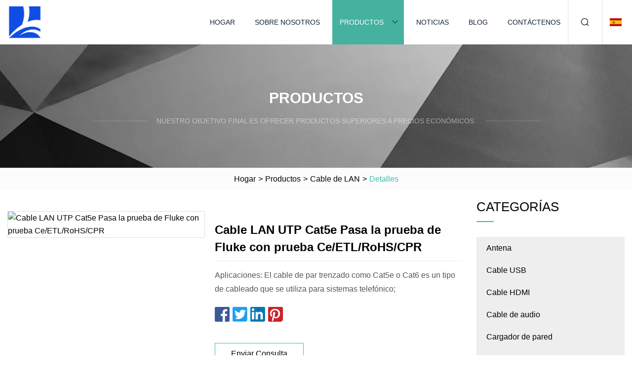

--- FILE ---
content_type: text/html; charset=utf-8
request_url: https://es.xrdxd.com/products/cat5e-utp-lan-cable-fluke-test-pass-with-ceetlrohscpr-test.htm
body_size: 7346
content:
<!doctype html>
<html lang="es">
<head>
<meta charset="utf-8" />
<title>Cable LAN UTP Cat5e Pasa la prueba de Fluke con prueba Ce/ETL/RoHS/CPR | Grupo de antena Co., Ltd.</title>
<meta name="description" content="Cable LAN UTP Cat5e Pasa la prueba de Fluke con prueba Ce/ETL/RoHS/CPR" />
<meta name="keywords" content="Cable LAN UTP Cat5e Pasa la prueba de Fluke con prueba Ce/ETL/RoHS/CPR" />
<meta name="viewport" content="width=device-width, initial-scale=1.0" />
<meta name="application-name" content="Grupo de antena Co., Ltd." />
<meta name="twitter:card" content="summary" />
<meta name="twitter:title" content="Cable LAN UTP Cat5e Pasa la prueba de Fluke con prueba Ce/ETL/RoHS/CPR | Grupo de antena Co., Ltd." />
<meta name="twitter:description" content="Cable LAN UTP Cat5e Pasa la prueba de Fluke con prueba Ce/ETL/RoHS/CPR" />
<meta name="twitter:image" content="https://es.xrdxd.com/uploads/s/6c02414ce6424df89d86bae89ef599cf.webp" />
<meta http-equiv="X-UA-Compatible" content="IE=edge" />
<meta property="og:site_name" content="Grupo de antena Co., Ltd." />
<meta property="og:type" content="product" />
<meta property="og:title" content="Cable LAN UTP Cat5e Pasa la prueba de Fluke con prueba Ce/ETL/RoHS/CPR | Grupo de antena Co., Ltd." />
<meta property="og:description" content="Cable LAN UTP Cat5e Pasa la prueba de Fluke con prueba Ce/ETL/RoHS/CPR" />
<meta property="og:url" content="https://es.xrdxd.com/products/cat5e-utp-lan-cable-fluke-test-pass-with-ceetlrohscpr-test.htm" />
<meta property="og:image" content="https://es.xrdxd.com/uploads/s/6c02414ce6424df89d86bae89ef599cf.webp" />
<link href="https://es.xrdxd.com/products/cat5e-utp-lan-cable-fluke-test-pass-with-ceetlrohscpr-test.htm" rel="canonical" />
<link href="https://es.xrdxd.com/uploadimg/ico35808.png" rel="shortcut icon" type="image/x-icon" />
<link href="https://es.xrdxd.com/themes/astra/toast.css" rel="stylesheet" />
<link href="https://es.xrdxd.com/themes/astra/cyan/style.css" rel="stylesheet" />
<link href="https://es.xrdxd.com/themes/astra/cyan/page.css" rel="stylesheet" />
<script type="application/ld+json">
[{
"@context": "https://schema.org/",
"@type": "BreadcrumbList",
"itemListElement": [{
"@type": "ListItem",
"name": "Hogar",
"position": 1,
"item": "https://es.xrdxd.com/"},{
"@type": "ListItem",
"name": "Productos",
"position": 2,
"item": "https://es.xrdxd.com/products.htm"},{
"@type": "ListItem",
"name": "Cable de LAN",
"position": 3,
"item": "https://es.xrdxd.com/lan-cable.htm"},{
"@type": "ListItem",
"name": "Cable LAN UTP Cat5e Pasa la prueba de Fluke con prueba Ce/ETL/RoHS/CPR",
"position": 4,
"item": "https://es.xrdxd.com/products/cat5e-utp-lan-cable-fluke-test-pass-with-ceetlrohscpr-test.htm"
}]}]
</script>
<script type="text/javascript" src="//info.53hu.net/traffic.js?id=08a984h6ak"></script>
</head>
<body class="index">
<!-- header -->
<header>
  <div class="container">
    <div class="head-logo"><a href="https://es.xrdxd.com/" title="Grupo de antena Co., Ltd."><img src="/uploadimg/logo35808.png" width="70" height="70" alt="Grupo de antena Co., Ltd."><span>Grupo de antena Co., Ltd.</span></a></div>
    <div class="menu-btn"><em></em><em></em><em></em></div>
    <div class="head-content">
      <nav class="nav">
        <ul>
          <li><a href="https://es.xrdxd.com/">Hogar</a></li>
          <li><a href="https://es.xrdxd.com/about-us.htm">Sobre nosotros</a></li>
          <li class="active"><a href="https://es.xrdxd.com/products.htm">Productos</a><em class="iconfont icon-xiangxia"></em>
            <ul class="submenu">
              <li><a href="https://es.xrdxd.com/antenna.htm">Antena</a></li>
              <li><a href="https://es.xrdxd.com/usb-cable.htm">Cable USB</a></li>
              <li><a href="https://es.xrdxd.com/hdmi-cable.htm">Cable HDMI</a></li>
              <li><a href="https://es.xrdxd.com/audio-cable.htm">Cable de audio</a></li>
              <li><a href="https://es.xrdxd.com/wall-charger.htm">Cargador de pared</a></li>
              <li><a href="https://es.xrdxd.com/wire-harness.htm">Arnés de cables</a></li>
              <li><a href="https://es.xrdxd.com/cable-assembly.htm">Montaje de cable</a></li>
              <li><a href="https://es.xrdxd.com/magnetic-cable.htm">Cable magnético</a></li>
              <li><a href="https://es.xrdxd.com/ffc-fpc-flat-cable.htm">FFC, FPC, cable plano</a></li>
              <li><a href="https://es.xrdxd.com/lan-cable.htm">Cable de LAN</a></li>
              <li><a href="https://es.xrdxd.com/rf-antenna.htm">Antena RF</a></li>
              <li><a href="https://es.xrdxd.com/rf-connectors.htm">Conectores RF</a></li>
            </ul>
          </li>
          <li><a href="https://es.xrdxd.com/news.htm">Noticias</a></li>
          <li><a href="https://es.xrdxd.com/blog.htm">Blog</a></li>
          <li><a href="https://es.xrdxd.com/contact-us.htm">Contáctenos</a></li>
        </ul>
      </nav>
      <div class="head-search"><em class="iconfont icon-sousuo"></em></div>
      <div class="search-input">
        <input type="text" placeholder="Keyword" id="txtSearch" autocomplete="off">
        <div class="search-btn" onclick="SearchProBtn()"><em class="iconfont icon-sousuo" aria-hidden="true"></em></div>
      </div>
      <div class="languagelist">
        <div title="Language" class="languagelist-icon"><span>Language</span></div>
        <div class="languagelist-drop"><span class="languagelist-arrow"></span>
          <ul class="languagelist-wrap">
                            <li class="languagelist-active"><a href="https://es.xrdxd.com/products/cat5e-utp-lan-cable-fluke-test-pass-with-ceetlrohscpr-test.htm"><img src="/themes/astra/images/language/es.png" width="24" height="16" alt="Español" title="es">Español </a></li>
                                    <li>
                                        <a href="https://www.xrdxd.com/products/cat5e-utp-lan-cable-fluke-test-pass-with-ceetlrohscpr-test.htm">
                                            <img src="/themes/astra/images/language/en.png" width="24" height="16" alt="English" title="en">
                                            English
                                        </a>
                                    </li>
                                    <li>
                                        <a href="https://fr.xrdxd.com/products/cat5e-utp-lan-cable-fluke-test-pass-with-ceetlrohscpr-test.htm">
                                            <img src="/themes/astra/images/language/fr.png" width="24" height="16" alt="Français" title="fr">
                                            Français
                                        </a>
                                    </li>
                                    <li>
                                        <a href="https://de.xrdxd.com/products/cat5e-utp-lan-cable-fluke-test-pass-with-ceetlrohscpr-test.htm">
                                            <img src="/themes/astra/images/language/de.png" width="24" height="16" alt="Deutsch" title="de">
                                            Deutsch
                                        </a>
                                    </li>
                                    <li>
                                        <a href="https://it.xrdxd.com/products/cat5e-utp-lan-cable-fluke-test-pass-with-ceetlrohscpr-test.htm">
                                            <img src="/themes/astra/images/language/it.png" width="24" height="16" alt="Italiano" title="it">
                                            Italiano
                                        </a>
                                    </li>
                                    <li>
                                        <a href="https://pt.xrdxd.com/products/cat5e-utp-lan-cable-fluke-test-pass-with-ceetlrohscpr-test.htm">
                                            <img src="/themes/astra/images/language/pt.png" width="24" height="16" alt="Português" title="pt">
                                            Português
                                        </a>
                                    </li>
                                    <li>
                                        <a href="https://ja.xrdxd.com/products/cat5e-utp-lan-cable-fluke-test-pass-with-ceetlrohscpr-test.htm"><img src="/themes/astra/images/language/ja.png" width="24" height="16" alt="日本語" title="ja"> 日本語</a>
                                    </li>
                                    <li>
                                        <a href="https://ko.xrdxd.com/products/cat5e-utp-lan-cable-fluke-test-pass-with-ceetlrohscpr-test.htm"><img src="/themes/astra/images/language/ko.png" width="24" height="16" alt="한국어" title="ko"> 한국어</a>
                                    </li>
                                    <li>
                                        <a href="https://ru.xrdxd.com/products/cat5e-utp-lan-cable-fluke-test-pass-with-ceetlrohscpr-test.htm"><img src="/themes/astra/images/language/ru.png" width="24" height="16" alt="Русский" title="ru"> Русский</a>
                                    </li>
                           
          </ul>
        </div>
      </div>
    </div>
  </div>
</header>
<main>
  <div class="inner-banner"><img src="/themes/astra/images/inner-banner.webp" alt="banner">
    <div class="inner-content">
      <div class="inner-title">Productos</div>
      <div class="inner-des"><em></em><span>Nuestro objetivo final es ofrecer productos superiores a precios económicos.</span><em></em></div>
    </div>
  </div>
  <div class="page-breadcrumbs"><a href="https://es.xrdxd.com/">Hogar</a> > <a href="/products.htm">Productos</a> > <a href="/lan-cable.htm">Cable de LAN</a> > <span>Detalles</span></div>
  <div class="page-main page-flex page-products-details">
    <div class="container">
      <div class="page-content">
        <div class="preview-top">
          <div class="preview-container">
            <div class="small-box"><img src="/uploads/s/6c02414ce6424df89d86bae89ef599cf.webp" alt="Cable LAN UTP Cat5e Pasa la prueba de Fluke con prueba Ce/ETL/RoHS/CPR" /></div>
          </div>
          <div class="preview-info">
            <div class="prodetails-top">
              <h1 class="prodetails-title">Cable LAN UTP Cat5e Pasa la prueba de Fluke con prueba Ce/ETL/RoHS/CPR</h1>
              <div class="prodetails-text line5"> Aplicaciones: El cable de par trenzado como Cat5e o Cat6 es un tipo de cableado que se utiliza para sistemas telefónico;</div>
              <div class="sharewrap"></div>
              <div class="prodetails-btn"><a href="javascript:void(0)" class="tosendinquiry">Enviar Consulta</a></div>
            </div>
          </div>
        </div>
        <div class="prodetails-content"><h5>Información básica.</h5><table width="100%" border="1" cellpadding="0" cellspacing="0" class="table"><tbody><tr><td>N º de Modelo.</td><td>CAT5e UTP</td></tr><tr><td>Material del núcleo de alambre</td><td>Alambre de cobre desnudo</td></tr><tr><td>Certificación</td><td>CE, ISO, RoHS, alcance ETL</td></tr><tr><td>Modelo</td><td>Cable de LAN</td></tr><tr><td>Marca</td><td>RS u OEM</td></tr><tr><td>UV/Jalea/Fr.</td><td>Disponible</td></tr><tr><td>Frustrar</td><td>Cinta para mascotas+Alambre de drenaje+Lámina de aluminio</td></tr><tr><td>Cordón rasgado</td><td>500d, 1000d</td></tr><tr><td>Estándar de referencia</td><td>UL444, Tia/Eia-568b</td></tr><tr><td>Color</td><td>Gris, azul, rojo, negro, etc.</td></tr><tr><td>Paquete de transporte</td><td>Caja de tracción, bolsa de plástico, plástico retráctil, tambor de madera, plataforma</td></tr><tr><td>Especificación</td><td>BC, CCS, CCA, TC, Al, Espuma PE, PVC, PE, LSZH</td></tr><tr><td>Marca comercial</td><td>RS u OEM</td></tr><tr><td>Origen</td><td>Porcelana</td></tr><tr><td>Código hs</td><td>8544491100</td></tr><tr><td>Capacidad de producción</td><td>100000km/año</td></tr></tbody></table><h5>Descripción del Producto</h5>Aplicaciones:<br>El cable de par trenzado como Cat5e o Cat6 es un tipo de cableado que se utiliza para sistemas telefónicos y la mayoría de los modernos.<br>Redes Ethernet.<br><br> Un par de cables forman un circuito para transmitir datos.  Los pares están trenzados para brindar protección contra la diafonía, que es el ruido generado por pares adyacentes.<br><br>CAT-5e<br> Este cable se utiliza para redes y sistemas telefónicos multilínea.  Tiene una frecuencia máxima de 350 MHz y puede transmitir hasta 10/100/1000Mbps.  La categoría 5 mejorada (CAT-5 E) funcionará con ANSI/TIA/EIA 568A y ANSI/TIA/EIA 568B.  Es el estándar actual para la instalación de redes.<br><br> Cada cable se prueba completamente, se inspecciona su calidad y cumple con todos los estándares TIA/EIA Cat5e.  Construido con cable de cobre de alta calidad, este diseño minimiza los niveles de Near-End Crosstalk (NEXT) y proporciona conectividad universal para componentes de red LAN como PC, servidores informáticos, impresoras, enrutadores, cajas de conmutación, reproductores multimedia de red, NAS, teléfonos VoIP, Dispositivos PoE, etc.<br><p><img src="/uploads/p/2d69c673a8314a1495b315b04c96e256.webp" alt="Cat5e UTP LAN Cable Fluke Test Pass with Ce/ETL/RoHS/CPR Test" width="560px"></p><br>La especificación del cable LAN de red RS corresponde a AMP/SIEMON/IBM/Commscope/GCI/IBDN/Nexans como Cat5e Cat6A,CAT7 U/UTP,F/UTP,SFTP,SFTP con Messenger<br>Configuración:<table><tbody><tr><td>conductor interior</td><td>Material</td><td>Cobre desnudo sólido/CCA</td></tr><tr><td></td><td>Diámetro</td><td>0,5 ± 0,01 mm (24 AWG)</td></tr><tr><td>Aislamiento (dieléctrico)</td><td>Material</td><td>PE (polietileno) codificado por colores</td></tr><tr><td></td><td>Espesor</td><td>≥ 0,18 mm</td></tr><tr><td></td><td>Diámetro</td><td>0,91 ± 0,01 mm</td></tr><tr><td>Par trenzado</td><td>4 pares</td><td>Par 1: Azul, Blanco / Azul<br>Par 2: Naranja, Blanco / Naranja<br>Par 3: Verde, Blanco / Verde<br>Par 4: Marrón, Blanco / Marrón</td></tr><tr><td>Cordón rasgado</td><td>N / A</td><td>Sí</td></tr><tr><td>Chaqueta externa</td><td>Material</td><td>PVC(PE/LSZH)</td></tr><tr><td></td><td>Espesor</td><td>≥ 0,50 mm</td></tr><tr><td></td><td>diámetro exterior nominal</td><td>5,0 mm ± 0,20 mm</td></tr><tr><td colspan="3">Opciones: compuesto de gelatina, cubierta: UV, FR, cumple con Rohs.</td></tr></tbody></table>Propiedades mecánicas:<table><tbody><tr><td>Alargamiento</td><td> Mín.  300%</td></tr><tr><td>Rango de temperatura</td><td>-20 hasta +75°C</td></tr><tr><td>Resistencia a la tracción</td><td>Mínimo 1,68 kg/mm²</td></tr></tbody></table><br>Propiedades electricas:<table><tbody><tr><td>Resistencia del conductor</td><td> Máx.  9,5 ohmios/100 m</td></tr><tr><td>Desequilibrio de resistencia</td><td> Máx.  2%</td></tr><tr><td>Resistencia de aislamiento</td><td>150 ohmios/KM</td></tr><tr><td>Capacitancia mutua</td><td> Máx.  5600pF/100m</td></tr><tr><td>Desequilibrio de capacitancia</td><td> Máx.  330pF/100m</td></tr><tr><td>Impedancia</td><td>100+/-15 ohmios</td></tr><tr><td>Prueba de chispa</td><td>2000V</td></tr><tr><td>Velocidad de propagación</td><td>67%</td></tr><tr><td>Estándar</td><td>UL444, TIA/EIA568B, ISO/IEC11801</td></tr></tbody></table>Presentación técnica:<table><tbody><tr><td>frecuencia</td><td>Atenuación</td><td>rl</td><td>Próximo</td><td>PD Siguiente</td></tr><tr><td>(Megahercio)</td><td>(dB/100M)</td><td>(dB)</td><td>(dB)</td><td>(dB/100m)</td></tr><tr><td>1MHz</td><td>2.0</td><td>20.0</td><td>65,3</td><td>62.3</td></tr><tr><td>4MHz</td><td>4.1</td><td>23.0</td><td>56.3</td><td>53.3</td></tr><tr><td>8MHz</td><td>5.8</td><td>24,5</td><td>51,8</td><td>48,8</td></tr><tr><td>10MHz</td><td>6.6</td><td>25.0</td><td>50.3</td><td>47.3</td></tr><tr><td>16MHz</td><td>8.2</td><td>25.0</td><td>47.3</td><td>44.3</td></tr><tr><td>20MHz</td><td>9.3</td><td>25.0</td><td>45,8</td><td>42,8</td></tr><tr><td>25MHz</td><td>10.4</td><td>24.3</td><td>44.3</td><td>41.3</td></tr><tr><td>31,25MHz</td><td>11.7</td><td>23.6</td><td>42,9</td><td>39,9</td></tr><tr><td>62,5MHz</td><td>17.0</td><td>21,5</td><td>38.4</td><td>35.4</td></tr><tr><td>100MHz</td><td>22.0</td><td>20.1</td><td>35.3</td><td>32.3</td></tr></tbody></table><br><p><img src="/uploads/p/ecb33ee6b03e4018a58f686d16a9fa5a.webp" alt="Cat5e UTP LAN Cable Fluke Test Pass with Ce/ETL/RoHS/CPR Test" width="750px"></p><br>Embalaje y envío<br>(1) Longitudes de embalaje: 3m/5m/10m/20m/50m/100m/200m/305m/500m/1000m, etc.<br>(2) Embalaje interno: bolsa de polietileno, blíster, plástico retráctil, carrete de madera, carrete de plástico o tambor de cartón<br>(3) Embalaje exterior: caja de cartón, caja extraíble, plataforma disponible<br>(4) Otro embalaje disponible según petición del cliente.<br>(5) Generalmente entregamos nuestros productos por MAR.<br>Otros métodos de entrega están disponibles a pedido de los clientes.<br><p><img src="/uploads/p/f464e347077343fead7223ced21e2efd.webp" alt="Cat5e UTP LAN Cable Fluke Test Pass with Ce/ETL/RoHS/CPR Test" width="800px"></p><br>Nuestro servicio:<br>1) Respuesta rápida: todas las consultas serán respondidas dentro de las 24 horas.<br>2) Cotización profesional: todos los precios se cotizarán según los detalles de los clientes.<br>especificaciones y requisitos.<br>3) Servicio OEM y ODM<br>4) Puede imprimir su propia marca en la impresión de la chaqueta con marcas de pie o metro.<br>5) Realizar diseños personalizados para pegatinas, tambores, cajas exteriores, etc.<br>6) Calidad estable: todos los materiales y productos aprobados restringen los procedimientos de control de calidad y cumplen con<br>estándares internacionales.<br> 7) Entrega rápida: pedidos LCL, 15 días después de la confirmación;  Órdenes FCL, 20 días después<br>Confirmación como de costumbre.<br><br>Buen servicio postventa<br>--Elegimos el barco más rápido para POD para entregar nuestros productos a los clientes.<br>--Todos los documentos se emitirán de acuerdo con las instrucciones del cliente, para evitar problemas con las aduanas locales.<br>--Cualquier queja sobre calidad o embalaje emitida será respondida y resuelta con soluciones adecuadas para los clientes.<br><br>PREGUNTAS MÁS FRECUENTES:<br>P1: ¿Qué tipo de cable produce?<br>R: Nos especializamos en la producción de cables coaxiales, cables de red, cables de conexión, cables CCTV, cables de fibra óptica, cables de altavoz, cables de alarma, cables telefónicos, cables de bajada, cables de audio, cables HDMI, cables de control, etc.<br>También suministramos productos accesorios para cables, como conectores, clips para cables, bridas para cables, herramientas para engarzar, antenas parabólicas, divisores, amplificadores, receptores ópticos, transmisores ópticos, etc.<br><br> P2: ¿Cuál es su MOQ?  ¿Pueden ofrecer muestras gratis?<br> R: Nuestro MOQ es de 10 KM por artículo.  Se le pueden enviar muestras gratuitas si están disponibles en stock, el costo del flete debe ser pagado por usted.<br><br>Q3: ¿Cuál es su tiempo de entrega?<br>R: Normalmente, nuestro tiempo de entrega es de 15 días después de recibir el depósito, se basa en la cantidad del pedido.<br><br>P4: ¿Cuál es su plazo de pago?<br>R: Aceptamos T/T, L/C, Western Union. Se aceptan otros pagos mediante negociación.<br><br>Q5: ¿Cuál es su término comercial?<br>R: Aceptamos términos FOB ShangHai o Ningbo, CFR, CIF, EXW<br><br> P6: ¿Dónde está ubicada su fábrica?  ¿Cómo puedo visitar allí?<br>R: Nuestra fábrica está ubicada en la ciudad de Lin'An HangZhou, provincia de ZheJiang, China.<br>1 hora en coche desde el aeropuerto internacional HangZhou XiaoShan<br>3 horas en coche o 1 hora y media en tren de alta velocidad hasta la estación de tren desde Shanghai o Ningbo<br><p><img src="/uploads/p/5d75d597db064c019ad371a35f863a0f.webp" alt="Cat5e UTP LAN Cable Fluke Test Pass with Ce/ETL/RoHS/CPR Test" width="800px"></p></div>
        <div class="pagelink">
          <div class="pagelink-item"><a href="/products/right-angle-rf-coaxial-wifi-2g3g-industrial-antenna.htm" title="Antena industrial coaxial RF WiFi 2g/3G de ángulo recto"><em></em><span>Anteriores</span></a></div>
          <div class="backlist"><a href="/products.htm"><em class="iconfont icon-caidan"></em><span>Volver a la lista</span></a></div>
          <div class="pagelink-item next"><a href="/products/rf-eas-system-mono-acrylic-anti.htm" title="Sistema RF EAS mono acrílico anti"><em></em><span>Próximo</span></a></div>
        </div>
        <div class="recommend-products">
          <div class="page-title">También te puede interesar</div>
          <ul class="prolist">
            <li><a href="/products/data-cable-18w-20w-pd-fast-charging-data-cable-charger-usb-type-c-to-for-iphone-lightning-charging-data-cables.htm" class="img lazy-wrap"><img data-src="/uploads/s/39d14dc0fa554415981f6ca619511549.webp" class="lazy" alt="Cable de datos 18W 20W Pd Cargador de cable de datos de carga rápida USB Tipo C para cables de datos de carga relámpago de iPhone"><span class="lazy-load"></span></a>
              <div class="info"><a href="/products/data-cable-18w-20w-pd-fast-charging-data-cable-charger-usb-type-c-to-for-iphone-lightning-charging-data-cables.htm#send" class="btn" rel="nofollow"><em class="iconfont icon-email-fill"></em></a>
              <a href="/products/data-cable-18w-20w-pd-fast-charging-data-cable-charger-usb-type-c-to-for-iphone-lightning-charging-data-cables.htm" class="title">Cable de datos 18W 20W Pd Cargador de cable de datos de carga rápida USB Tipo C para cables de datos de carga relámpago de iPhone</a></div>
            </li>            <li><a href="/products/premium-dual-color-moulded-v14-v20-v21-hdmi-cable.htm" class="img lazy-wrap"><img data-src="/uploads/s/9517090ea7ba4a64b67f2d778c6e8436.webp" class="lazy" alt="Cable HDMI V1.4 V2.0 V2.1 moldeado de doble color premium"><span class="lazy-load"></span></a>
              <div class="info"><a href="/products/premium-dual-color-moulded-v14-v20-v21-hdmi-cable.htm#send" class="btn" rel="nofollow"><em class="iconfont icon-email-fill"></em></a>
              <a href="/products/premium-dual-color-moulded-v14-v20-v21-hdmi-cable.htm" class="title">Cable HDMI V1.4 V2.0 V2.1 moldeado de doble color premium</a></div>
            </li>            <li><a href="/products/customized-wire-harness-assembly-electrical-wiring-with-strain-relief-molding-cable.htm" class="img lazy-wrap"><img data-src="/uploads/s/15ec47ae9593404492126a24f042b5f7.webp" class="lazy" alt="Cableado eléctrico personalizado del conjunto de mazos de cables con cable moldeado con alivio de tensión"><span class="lazy-load"></span></a>
              <div class="info"><a href="/products/customized-wire-harness-assembly-electrical-wiring-with-strain-relief-molding-cable.htm#send" class="btn" rel="nofollow"><em class="iconfont icon-email-fill"></em></a>
              <a href="/products/customized-wire-harness-assembly-electrical-wiring-with-strain-relief-molding-cable.htm" class="title">Cableado eléctrico personalizado del conjunto de mazos de cables con cable moldeado con alivio de tensión</a></div>
            </li>          </ul>
        </div>
        <div class="send-inquiry" id="send">
          <div class="page-title">Enviar Consulta</div>
          <input type="hidden" name="domain" id="in-domain" value="es.xrdxd.com">
          <div class="feedback">
            <input type="text" placeholder="Phone or WhatsApp:" id="in-phone" name="phone">
            <input type="text" placeholder="Email:*" id="in-email" name="email">
            <textarea placeholder="Content:*" name="content" id="in-content"></textarea>
            <div class="sendbtn">
              <div class="sendnow" id="SubmitName" onclick="SendInquiry()"><em></em><span>Enviar ahora</span></div>
            </div>
          </div>
          <div id="feedbackForm"></div>
        </div>
      </div>
      <aside class="page-aside">
        <div class="page-title">Categorías</div>
        <div class="aside-category">
          <ul>
            <li><a href="/antenna.htm">Antena</a></li>            <li><a href="/usb-cable.htm">Cable USB</a></li>            <li><a href="/hdmi-cable.htm">Cable HDMI</a></li>            <li><a href="/audio-cable.htm">Cable de audio</a></li>            <li><a href="/wall-charger.htm">Cargador de pared</a></li>            <li><a href="/wire-harness.htm">Arnés de cables</a></li>            <li><a href="/cable-assembly.htm">Montaje de cable</a></li>            <li><a href="/magnetic-cable.htm">Cable magnético</a></li>            <li><a href="/ffc-fpc-flat-cable.htm">FFC, FPC, cable plano</a></li>			<li><a href="/lan-cable.htm" class="act">Cable de LAN</a></li>            <li><a href="/rf-antenna.htm">Antena RF</a></li>            <li><a href="/rf-connectors.htm">Conectores RF</a></li>          </ul>
        </div>
      </aside>
    </div>
  </div>
</main>
 
<!-- footer -->
<footer>
  <div class="container">
    <div class="foot-item">
      <div class="foot-title">Navegación</div>
      <ul>
        <li><a href="https://es.xrdxd.com/">Hogar</a></li>
        <li><a href="https://es.xrdxd.com/about-us.htm">Sobre nosotros</a></li>
        <li><a href="https://es.xrdxd.com/products.htm">Productos</a></li>
        <li><a href="https://es.xrdxd.com/news.htm">Noticias</a></li>
        <li><a href="https://es.xrdxd.com/blog.htm">Blog</a></li>
        <li><a href="https://es.xrdxd.com/contact-us.htm">Contáctenos</a></li>
        <li><a href="https://es.xrdxd.com/sitemap.xml">mapa del sitio</a></li>
        <li><a href="https://es.xrdxd.com/privacy-policy.htm">Privacy Policy</a></li>
      </ul>
    </div>
    <div class="foot-item foot-company">
      <div class="foot-title">Empresa socia</div>
      <ul>
<li><a href="https://www.hgcglassware.com/" target="_blank">Shanxi  Hong  Guang  Chen  Cristalería  Co., Ltd</a></li>      </ul>
    </div>
    <div class="foot-share"><a href="https://es.xrdxd.com/" rel="nofollow" title="facebook"><em class="iconfont icon-facebook"></em></a><a href="https://es.xrdxd.com/" rel="nofollow" title="linkedin"><em class="iconfont icon-linkedin"></em></a><a href="https://es.xrdxd.com/" rel="nofollow" title="twitter"><em class="iconfont icon-twitter-fill"></em></a><a href="https://es.xrdxd.com/" rel="nofollow" title="youtube"><em class="iconfont icon-youtube"></em></a><a href="https://es.xrdxd.com/" rel="nofollow" title="instagram"><em class="iconfont icon-instagram"></em></a><a href="https://es.xrdxd.com/" rel="nofollow" title="TikTok"><em class="iconfont icon-icon_TikTok"></em></a></div>
    <div class="foot-copyright">
      <p>Copyright &copy; es.xrdxd.com, Todos los derechos reservados.&nbsp;&nbsp;&nbsp;<a href="/cdn-cgi/l/email-protection#8ee4efede5cef6fceaf6eaa0ede1e3" target="_blank"><span class="__cf_email__" data-cfemail="f993989a92b9818b9d819dd79a9694">[email&#160;protected]</span></a></p>
    </div>
  </div>
  <div class="gotop"><span>TOP</span></div>
</footer>
 
<!-- script --> 
<script data-cfasync="false" src="/cdn-cgi/scripts/5c5dd728/cloudflare-static/email-decode.min.js"></script><script src="https://es.xrdxd.com/themes/astra/js/jquery3.6.1.js"></script>
<script src="https://es.xrdxd.com/themes/astra/js/vanilla-lazyload.js"></script>
<script src="https://es.xrdxd.com/themes/astra/js/style.js"></script>
<script src="https://es.xrdxd.com/themes/astra/js/page.js"></script>
<script src="https://es.xrdxd.com/themes/astra/js/toast.js"></script>
<script src="https://es.xrdxd.com/themes/astra/js/share.js"></script>
<script src="https://es.xrdxd.com/themes/astra/js/axios.min.js"></script>
<script src="https://es.xrdxd.com/themes/astra/js/contact.js"></script>
<script src="https://platform-api.sharethis.com/js/sharethis.js#property=5eec0fd89a302d0012ac463a&product=sop" type="text/javascript" async></script>
<script defer src="https://static.cloudflareinsights.com/beacon.min.js/vcd15cbe7772f49c399c6a5babf22c1241717689176015" integrity="sha512-ZpsOmlRQV6y907TI0dKBHq9Md29nnaEIPlkf84rnaERnq6zvWvPUqr2ft8M1aS28oN72PdrCzSjY4U6VaAw1EQ==" data-cf-beacon='{"version":"2024.11.0","token":"8118a9e62b3f401f88a7f63b0f0d857d","r":1,"server_timing":{"name":{"cfCacheStatus":true,"cfEdge":true,"cfExtPri":true,"cfL4":true,"cfOrigin":true,"cfSpeedBrain":true},"location_startswith":null}}' crossorigin="anonymous"></script>
</body>
</html>
